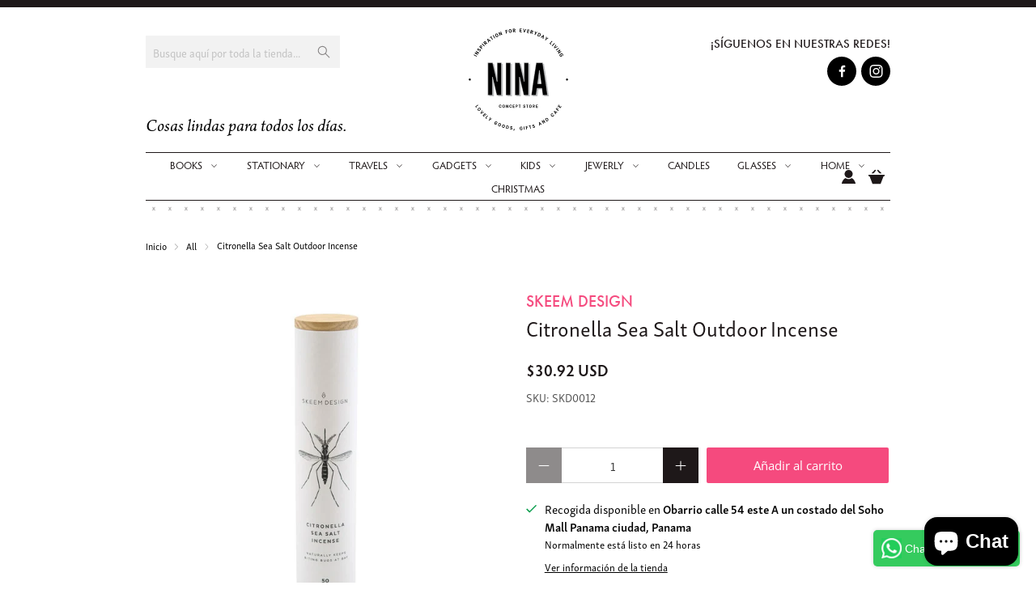

--- FILE ---
content_type: text/javascript; charset=utf-8
request_url: https://nina.com.pa/products/citronella-sea-salt-outdoor-incense.js
body_size: 455
content:
{"id":7013897764912,"title":"Citronella Sea Salt Outdoor Incense","handle":"citronella-sea-salt-outdoor-incense","description":"\u003cspan data-mce-fragment=\"1\"\u003eNuestro aroma de sal marina de citronela más vendido ahora está disponible como incienso. \u003c\/span\u003e\u003cspan id=\"yui_3_17_2_1_1659556748466_2395\" data-mce-fragment=\"1\"\u003eFormulado para usarse al aire libre, cada palo lo ayudará a disfrutar de su entretenimiento al aire libre hasta por una hora. \u003c\/span\u003e\u003cspan data-mce-fragment=\"1\"\u003eLa citronela es un repelente de insectos totalmente natural y probado hecho de las hojas y tallos de la planta de limoncillo. \u003c\/span\u003e\u003cspan id=\"yui_3_17_2_1_1659556748466_2392\" data-mce-fragment=\"1\"\u003eRepele los insectos enmascarando los olores que atraen a los insectos que pican. \u003c\/span\u003e","published_at":"2022-08-03T14:37:09-06:00","created_at":"2022-08-03T14:37:08-06:00","vendor":"Skeem Design","type":"VELAS","tags":["Candles and Fragrance","Incense"],"price":3092,"price_min":3092,"price_max":3092,"available":true,"price_varies":false,"compare_at_price":null,"compare_at_price_min":0,"compare_at_price_max":0,"compare_at_price_varies":false,"variants":[{"id":40383505203248,"title":"Default Title","option1":"Default Title","option2":null,"option3":null,"sku":"SKD0012","requires_shipping":true,"taxable":true,"featured_image":null,"available":true,"name":"Citronella Sea Salt Outdoor Incense","public_title":null,"options":["Default Title"],"price":3092,"weight":0,"compare_at_price":null,"inventory_management":"shopify","barcode":"","requires_selling_plan":false,"selling_plan_allocations":[]}],"images":["\/\/cdn.shopify.com\/s\/files\/1\/0549\/8375\/3776\/products\/SKD0012.jpg?v=1659559030"],"featured_image":"\/\/cdn.shopify.com\/s\/files\/1\/0549\/8375\/3776\/products\/SKD0012.jpg?v=1659559030","options":[{"name":"Title","position":1,"values":["Default Title"]}],"url":"\/products\/citronella-sea-salt-outdoor-incense","media":[{"alt":null,"id":22603957862448,"position":1,"preview_image":{"aspect_ratio":1.0,"height":1000,"width":1000,"src":"https:\/\/cdn.shopify.com\/s\/files\/1\/0549\/8375\/3776\/products\/SKD0012.jpg?v=1659559030"},"aspect_ratio":1.0,"height":1000,"media_type":"image","src":"https:\/\/cdn.shopify.com\/s\/files\/1\/0549\/8375\/3776\/products\/SKD0012.jpg?v=1659559030","width":1000}],"requires_selling_plan":false,"selling_plan_groups":[]}